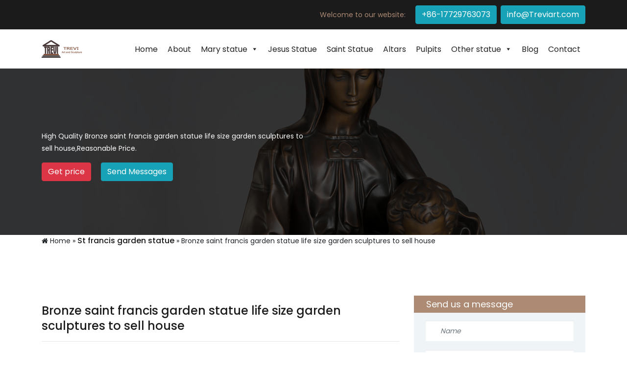

--- FILE ---
content_type: text/html; charset=UTF-8
request_url: https://www.catholicsaintstatue.com/bronze-saint-francis-garden-statue-life-size-garden-sculptures-to-sell-house.html
body_size: 8699
content:
<!DOCTYPE html>
<html lang="en-us">
<head>
<meta charset="utf-8">
<meta http-equiv="X-UA-Compatible" content="IE=edge,chrome=1">
<meta name="viewport" content="width=device-width, minimum-scale=0.5, maximum-scale=2.0, user-scalable=yes, initial-scale=1.0">
<title>Bronze saint francis garden statue life size garden sculptures to sell house-
Religious statues for sale</title>
<meta name="keywords" content="
st francis lawn ornament,
st francis of assisi bird bath,
st francis statue meaning"/>
<meta name="description" content="<p>0/5 (0 Reviews)</p>
">
<!-- <link rel="stylesheet" href="https://www.catholicsaintstatue.com/wp-content/themes/Foam/css/bootstrap.min.css"> -->
<!-- <link rel="stylesheet" href="https://www.catholicsaintstatue.com/wp-content/themes/Foam/css/modal-box.min.css"> -->
<!-- <link rel="stylesheet" href="https://www.catholicsaintstatue.com/wp-content/themes/Foam/css/owl.carousel.min.css"> -->
<!-- <link rel="stylesheet" href="https://www.catholicsaintstatue.com/wp-content/themes/Foam/css/animate.css"> -->
<!-- <link rel="stylesheet" href="https://www.catholicsaintstatue.com/wp-content/themes/Foam/css/magnific-popup.css"> -->
<!-- <link rel="stylesheet" href="https://www.catholicsaintstatue.com/wp-content/themes/Foam/css/font-awesome.min.css"> -->
<!-- <link rel="stylesheet" href="https://www.catholicsaintstatue.com/wp-content/themes/Foam/css/classy-nav.min.css"> -->
<!-- <link rel="stylesheet" href="https://www.catholicsaintstatue.com/wp-content/themes/Foam/css/audioplayer.css"> -->
<!-- <link rel="stylesheet" href="https://www.catholicsaintstatue.com/wp-content/themes/Foam/js/jqueryValidator/demo.css"> -->
<!-- <link rel="stylesheet" href="https://www.catholicsaintstatue.com/wp-content/themes/Foam/css/style.css"> -->		
<!-- <link rel="stylesheet" href="https://www.catholicsaintstatue.com/wp-content/themes/Foam/css/layout.css" /> -->		
<link rel="shortcut icon" href="https://www.catholicsaintstatue.com/favicon.ico"  >
<link rel="alternate" type="application/rss+xml" title="Religious statues for sale &raquo; Bronze saint francis garden statue life size garden sculptures to sell house Comments Feed" href="https://www.catholicsaintstatue.com/bronze-saint-francis-garden-statue-life-size-garden-sculptures-to-sell-house.html/feed" />
<!-- <link rel='stylesheet' id='wp-block-library-css'  href='https://www.catholicsaintstatue.com/wp-includes/css/dist/block-library/style.min.css?ver=5.1.19' type='text/css' media='all' /> -->
<!-- <link rel='stylesheet' id='woocommerce-layout-css'  href='https://www.catholicsaintstatue.com/wp-content/plugins/woocommerce/assets/css/woocommerce-layout.css?ver=3.5.10' type='text/css' media='all' /> -->
<link rel="stylesheet" type="text/css" href="//www.catholicsaintstatue.com/wp-content/cache/wpfc-minified/kpoctp0m/fxs9t.css" media="all"/>
<!-- <link rel='stylesheet' id='woocommerce-smallscreen-css'  href='https://www.catholicsaintstatue.com/wp-content/plugins/woocommerce/assets/css/woocommerce-smallscreen.css?ver=3.5.10' type='text/css' media='only screen and (max-width: 768px)' /> -->
<link rel="stylesheet" type="text/css" href="//www.catholicsaintstatue.com/wp-content/cache/wpfc-minified/d4ym119l/fxs9t.css" media="only screen and (max-width: 768px)"/>
<!-- <link rel='stylesheet' id='woocommerce-general-css'  href='https://www.catholicsaintstatue.com/wp-content/plugins/woocommerce/assets/css/woocommerce.css?ver=3.5.10' type='text/css' media='all' /> -->
<link rel="stylesheet" type="text/css" href="//www.catholicsaintstatue.com/wp-content/cache/wpfc-minified/79ajseew/fxs9t.css" media="all"/>
<style id='woocommerce-inline-inline-css' type='text/css'>
.woocommerce form .form-row .required { visibility: visible; }
</style>
<!-- <link rel='stylesheet' id='dashicons-css'  href='https://www.catholicsaintstatue.com/wp-includes/css/dashicons.min.css?ver=5.1.19' type='text/css' media='all' /> -->
<!-- <link rel='stylesheet' id='megamenu-css'  href='https://www.catholicsaintstatue.com/wp-content/uploads/maxmegamenu/style.css?ver=1ec324' type='text/css' media='all' /> -->
<link rel="stylesheet" type="text/css" href="//www.catholicsaintstatue.com/wp-content/cache/wpfc-minified/ka0emrxq/2461x.css" media="all"/>
<link rel='https://api.w.org/' href='https://www.catholicsaintstatue.com/wp-json/' />
<link rel='prev' title='Buy st francis bird feeder statue patron saint statues factory' href='https://www.catholicsaintstatue.com/buy-st-francis-bird-feeder-statue-patron-saint-statues-factory.html' />
<link rel='next' title='Stones st francis with wolf garden statue patron saint of birds and animals suppliers' href='https://www.catholicsaintstatue.com/stones-st-francis-with-wolf-garden-statue-patron-saint-of-birds-and-animals-suppliers.html' />
<link rel="alternate" type="application/json+oembed" href="https://www.catholicsaintstatue.com/wp-json/oembed/1.0/embed?url=https%3A%2F%2Fwww.catholicsaintstatue.com%2Fbronze-saint-francis-garden-statue-life-size-garden-sculptures-to-sell-house.html" />
<link rel="alternate" type="text/xml+oembed" href="https://www.catholicsaintstatue.com/wp-json/oembed/1.0/embed?url=https%3A%2F%2Fwww.catholicsaintstatue.com%2Fbronze-saint-francis-garden-statue-life-size-garden-sculptures-to-sell-house.html&#038;format=xml" />
<!-- Schema optimized by Schema Pro --><script type="application/ld+json">{"@context":"https://schema.org","@type":"Product","name":"Bronze saint francis garden statue life size garden sculptures to sell house","description":"Amazon.com: large garden statues and sculptures - Outdoor ...\nOnline shopping from a great selection at Patio, Lawn &amp; Garden Store. \nAmazon.com: large yard statues - Outdoor Statues / Garden ...\nOnline shopping from a great selection at Patio, Lawn &amp; Garden Store. \nStones st francis outdoor statue large stone garden statues ...\nPrevious : Vintage st francis xavier statue life size garden sculptures near me Next: Outdoor st francis bear statue patron saint of gardening statue to sell house The good shepherd life size jesus hold lamb outdoor religious garden statues online sale TCH-200 \nLarge st francis xavier statue catholic saint statues to sell ...\nBronze st francis yard statue patron saint statues to sell house Large St Michael Statue Catholic Statue Selling House … In the Saint Statues section of our Religious Gallery, you will find a large selection of Catholic saint statues including St. Francis, St. Joseph, St. Michael, St. Anthony, and St. Fiacre (the Patron saint of gardeners). \nlarge garden statue | eBay\nFind great deals on eBay for large garden statue. Shop with confidence. ... Nurturer Saint Francis Garden Statue Birdfeeder, Large 3 ... NEW REALISTIC LIFE SIZE ... \ngarden pond statue | eBay\nFind great deals on eBay for garden pond statue. Shop with confidence. ... Miniature Figurine and House Accessories ... Saint Francis Statue Catholic 19 inch Garden ... \nLife Size Statue - Official Site\nBehind The Fence Gallery, Life Size Fiberglass Statues &amp; Bronze Sculptures. New Products [more] ... Life Size Astronaut Statue. $1,499.99 $899.99 Save: 40% off. \nLife-size Sculptures, Life-Size Statuary and Life-Size Statue ...\nLife-size Sculpture, Life-Size Statuary and Life-Size Statues at Statue.com for Sale. Shop our Life-size statues and larger Sculptures of life size figures at Statue.com. For those looking for that signature piece for their home or garden, there may be nothing more elegant than a life size statue or sculpture from Statue.com. \nLife-size Religious - Statue.com\nThe crowning glory of any home or garden, this gracious statue will offer tranquil beauty for generations. Our life-size religious feature Our Lady, Jesus and many Saints in our vast collection of Life-Sized religious sculptures. Shop our on-line collection of life size statuary. \nGarden - Bronze Sculptures and Bronze Statues | Veteran ...\nBig Sale going on now on all Garden statues! Quality bronze sculptures and statues for sale at WHOLESALE prices and free shipping. ... Life Size: Awesome Horse Statue ...","sku":null,"mpn":null,"brand":{"@type":"Brand","name":"Trevi"},"offers":{"shippingDetails":[[]],"@type":"Offer","price":null,"priceValidUntil":null,"url":"https://www.catholicsaintstatue.com/bronze-saint-francis-garden-statue-life-size-garden-sculptures-to-sell-house.html","hasMerchantReturnPolicy":[{"@type":"MerchantReturnPolicy","applicableCountry":"","returnPolicyCategory":"","merchantReturnDays":0,"returnFees":"","returnMethod":""}]}}</script><!-- / Schema optimized by Schema Pro --><!-- site-navigation-element Schema optimized by Schema Pro --><script type="application/ld+json">{"@context":"https:\/\/schema.org","@graph":[{"@context":"https:\/\/schema.org","@type":"SiteNavigationElement","id":"site-navigation","name":"Home","url":"http:\/\/www.catholicsaintstatue.com\/"},{"@context":"https:\/\/schema.org","@type":"SiteNavigationElement","id":"site-navigation","name":"About","url":"https:\/\/www.catholicsaintstatue.com\/about"},{"@context":"https:\/\/schema.org","@type":"SiteNavigationElement","id":"site-navigation","name":"Mary statue","url":"https:\/\/www.catholicsaintstatue.com\/products\/mary-statue"},{"@context":"https:\/\/schema.org","@type":"SiteNavigationElement","id":"site-navigation","name":"Blessed Virgin Statue","url":"https:\/\/www.catholicsaintstatue.com\/products\/mary-statue\/blessed-virgin-statue"},{"@context":"https:\/\/schema.org","@type":"SiteNavigationElement","id":"site-navigation","name":"Immaculate Heart of Mary Statue","url":"https:\/\/www.catholicsaintstatue.com\/products\/mary-statue\/immaculate-heart-of-mary-statue"},{"@context":"https:\/\/schema.org","@type":"SiteNavigationElement","id":"site-navigation","name":"Other mary","url":"https:\/\/www.catholicsaintstatue.com\/products\/mary-statue\/other-mary"},{"@context":"https:\/\/schema.org","@type":"SiteNavigationElement","id":"site-navigation","name":"Our Lady of Fatima","url":"https:\/\/www.catholicsaintstatue.com\/products\/mary-statue\/our-lady-of-fatima"},{"@context":"https:\/\/schema.org","@type":"SiteNavigationElement","id":"site-navigation","name":"Our Lady of Guadalupe","url":"https:\/\/www.catholicsaintstatue.com\/products\/mary-statue\/our-lady-of-guadalupe"},{"@context":"https:\/\/schema.org","@type":"SiteNavigationElement","id":"site-navigation","name":"Our Lady of Lourdes","url":"https:\/\/www.catholicsaintstatue.com\/products\/mary-statue\/our-lady-of-lourdes"},{"@context":"https:\/\/schema.org","@type":"SiteNavigationElement","id":"site-navigation","name":"Our Lady of Madonna","url":"https:\/\/www.catholicsaintstatue.com\/products\/mary-statue\/our-lady-of-madonna"},{"@context":"https:\/\/schema.org","@type":"SiteNavigationElement","id":"site-navigation","name":"Our Lady of Mt. Carmel Statue","url":"https:\/\/www.catholicsaintstatue.com\/products\/mary-statue\/our-lady-of-mt-carmel-statue"},{"@context":"https:\/\/schema.org","@type":"SiteNavigationElement","id":"site-navigation","name":"Our Lay of Grace","url":"https:\/\/www.catholicsaintstatue.com\/products\/mary-statue\/our-lay-of-grace"},{"@context":"https:\/\/schema.org","@type":"SiteNavigationElement","id":"site-navigation","name":"Jesus Statue","url":"https:\/\/www.catholicsaintstatue.com\/products\/jesus-statue"},{"@context":"https:\/\/schema.org","@type":"SiteNavigationElement","id":"site-navigation","name":"Saint Statue","url":"https:\/\/www.catholicsaintstatue.com\/products\/saint-statue"},{"@context":"https:\/\/schema.org","@type":"SiteNavigationElement","id":"site-navigation","name":"Altars","url":"https:\/\/www.catholicsaintstatue.com\/products\/altars"},{"@context":"https:\/\/schema.org","@type":"SiteNavigationElement","id":"site-navigation","name":"Pulpits","url":"https:\/\/www.catholicsaintstatue.com\/products\/pulpits"},{"@context":"https:\/\/schema.org","@type":"SiteNavigationElement","id":"site-navigation","name":"Other statue","url":"https:\/\/www.catholicsaintstatue.com\/products\/other-statue"},{"@context":"https:\/\/schema.org","@type":"SiteNavigationElement","id":"site-navigation","name":"Famous Fourteen Stations of the Cross","url":"https:\/\/www.catholicsaintstatue.com\/do-you-know-the-famous-fourteen-stations-of-the-cross"},{"@context":"https:\/\/schema.org","@type":"SiteNavigationElement","id":"site-navigation","name":"Blog","url":"https:\/\/www.catholicsaintstatue.com\/blog"},{"@context":"https:\/\/schema.org","@type":"SiteNavigationElement","id":"site-navigation","name":"Contact","url":"https:\/\/www.catholicsaintstatue.com\/contact"}]}</script><!-- / site-navigation-element Schema optimized by Schema Pro --><!-- sitelink-search-box Schema optimized by Schema Pro --><script type="application/ld+json">{"@context":"https:\/\/schema.org","@type":"WebSite","name":"Trevi Religious Statue","url":"https:\/\/www.catholicsaintstatue.com","potentialAction":[{"@type":"SearchAction","target":"https:\/\/www.catholicsaintstatue.com\/?s={search_term_string}","query-input":"required name=search_term_string"}]}</script><!-- / sitelink-search-box Schema optimized by Schema Pro --><!-- breadcrumb Schema optimized by Schema Pro --><script type="application/ld+json">{"@context":"https:\/\/schema.org","@type":"BreadcrumbList","itemListElement":[{"@type":"ListItem","position":1,"item":{"@id":"https:\/\/www.catholicsaintstatue.com\/","name":"Home"}},{"@type":"ListItem","position":2,"item":{"@id":"https:\/\/www.catholicsaintstatue.com\/bronze-saint-francis-garden-statue-life-size-garden-sculptures-to-sell-house.html","name":"Bronze saint francis garden statue life size garden sculptures to sell house"}}]}</script><!-- / breadcrumb Schema optimized by Schema Pro -->	<noscript><style>.woocommerce-product-gallery{ opacity: 1 !important; }</style></noscript>
<meta name="redi-version" content="1.1.5" />			<style id="wpsp-style-frontend"></style>
<style type="text/css">/** Mega Menu CSS: fs **/</style>
</head>
<body>
<header class="header-area">
<!-- Top Header Area -->
<div class="top-header">
<div class="container h-100">
<div class="row h-100">
<div class="col-12 h-100">
<div class="top-header-content h-100 d-flex align-items-center justify-content-end">
<!-- Next Events Countdown -->
<div class="next-events-countdown d-flex align-items-center">
<p>Welcome to our website:</p>
<a class="open-modal btn btn-info white-text" >+86-17729763073</a>&nbsp;&nbsp;
<a class="open-modal btn btn-info white-text" >info@Treviart.com</a>
</div>
</div>
</div>
</div>
</div>
</div>
<div class="faith-main-menu">
<div class="classy-nav-container breakpoint-off">
<div class="container">
<nav class="classy-navbar justify-content-between" id="faithNav">
<a class="nav-brand" href="https://www.catholicsaintstatue.com">
<img src="https://www.catholicsaintstatue.com/wp-content/themes/Foam/img/logo.png" >
</a>
<div id="mega-menu-wrap-header-menu" class="mega-menu-wrap"><div class="mega-menu-toggle"><div class="mega-toggle-blocks-left"></div><div class="mega-toggle-blocks-center"></div><div class="mega-toggle-blocks-right"><div class='mega-toggle-block mega-menu-toggle-block mega-toggle-block-1' id='mega-toggle-block-1' tabindex='0'><span class='mega-toggle-label' role='button' aria-expanded='false'><span class='mega-toggle-label-closed'>MENU</span><span class='mega-toggle-label-open'>MENU</span></span></div></div></div><ul id="mega-menu-header-menu" class="mega-menu max-mega-menu mega-menu-horizontal mega-no-js" data-event="hover_intent" data-effect="fade_up" data-effect-speed="200" data-effect-mobile="slide" data-effect-speed-mobile="200" data-mobile-force-width="false" data-second-click="go" data-document-click="collapse" data-vertical-behaviour="standard" data-breakpoint="600" data-unbind="true" data-mobile-state="collapse_all" data-hover-intent-timeout="300" data-hover-intent-interval="100"><li class='mega-menu-item mega-menu-item-type-custom mega-menu-item-object-custom mega-menu-item-home mega-align-bottom-left mega-menu-flyout mega-menu-item-12250' id='mega-menu-item-12250'><a class="mega-menu-link" href="http://www.catholicsaintstatue.com/" tabindex="0">Home</a></li><li class='mega-menu-item mega-menu-item-type-post_type mega-menu-item-object-page mega-align-bottom-left mega-menu-flyout mega-menu-item-12249' id='mega-menu-item-12249'><a class="mega-menu-link" href="https://www.catholicsaintstatue.com/about" tabindex="0">About</a></li><li class='mega-menu-item mega-menu-item-type-taxonomy mega-menu-item-object-category mega-menu-item-has-children mega-align-bottom-left mega-menu-flyout mega-menu-item-12234' id='mega-menu-item-12234'><a class="mega-menu-link" href="https://www.catholicsaintstatue.com/products/mary-statue" aria-haspopup="true" aria-expanded="false" tabindex="0">Mary statue<span class="mega-indicator"></span></a>
<ul class="mega-sub-menu">
<li class='mega-menu-item mega-menu-item-type-taxonomy mega-menu-item-object-category mega-menu-item-12235' id='mega-menu-item-12235'><a class="mega-menu-link" href="https://www.catholicsaintstatue.com/products/mary-statue/blessed-virgin-statue">Blessed Virgin Statue</a></li><li class='mega-menu-item mega-menu-item-type-taxonomy mega-menu-item-object-category mega-menu-item-12236' id='mega-menu-item-12236'><a class="mega-menu-link" href="https://www.catholicsaintstatue.com/products/mary-statue/immaculate-heart-of-mary-statue">Immaculate Heart of Mary Statue</a></li><li class='mega-menu-item mega-menu-item-type-taxonomy mega-menu-item-object-category mega-menu-item-12237' id='mega-menu-item-12237'><a class="mega-menu-link" href="https://www.catholicsaintstatue.com/products/mary-statue/other-mary">Other mary</a></li><li class='mega-menu-item mega-menu-item-type-taxonomy mega-menu-item-object-category mega-menu-item-12238' id='mega-menu-item-12238'><a class="mega-menu-link" href="https://www.catholicsaintstatue.com/products/mary-statue/our-lady-of-fatima">Our Lady of Fatima</a></li><li class='mega-menu-item mega-menu-item-type-taxonomy mega-menu-item-object-category mega-menu-item-12239' id='mega-menu-item-12239'><a class="mega-menu-link" href="https://www.catholicsaintstatue.com/products/mary-statue/our-lady-of-guadalupe">Our Lady of Guadalupe</a></li><li class='mega-menu-item mega-menu-item-type-taxonomy mega-menu-item-object-category mega-menu-item-12240' id='mega-menu-item-12240'><a class="mega-menu-link" href="https://www.catholicsaintstatue.com/products/mary-statue/our-lady-of-lourdes">Our Lady of Lourdes</a></li><li class='mega-menu-item mega-menu-item-type-taxonomy mega-menu-item-object-category mega-menu-item-12241' id='mega-menu-item-12241'><a class="mega-menu-link" href="https://www.catholicsaintstatue.com/products/mary-statue/our-lady-of-madonna">Our Lady of Madonna</a></li><li class='mega-menu-item mega-menu-item-type-taxonomy mega-menu-item-object-category mega-menu-item-12242' id='mega-menu-item-12242'><a class="mega-menu-link" href="https://www.catholicsaintstatue.com/products/mary-statue/our-lady-of-mt-carmel-statue">Our Lady of Mt. Carmel Statue</a></li><li class='mega-menu-item mega-menu-item-type-taxonomy mega-menu-item-object-category mega-menu-item-12243' id='mega-menu-item-12243'><a class="mega-menu-link" href="https://www.catholicsaintstatue.com/products/mary-statue/our-lay-of-grace">Our Lay of Grace</a></li></ul>
</li><li class='mega-menu-item mega-menu-item-type-taxonomy mega-menu-item-object-category mega-align-bottom-left mega-menu-flyout mega-menu-item-12245' id='mega-menu-item-12245'><a class="mega-menu-link" href="https://www.catholicsaintstatue.com/products/jesus-statue" tabindex="0">Jesus Statue</a></li><li class='mega-menu-item mega-menu-item-type-taxonomy mega-menu-item-object-category mega-align-bottom-left mega-menu-flyout mega-menu-item-38985' id='mega-menu-item-38985'><a class="mega-menu-link" href="https://www.catholicsaintstatue.com/products/saint-statue" tabindex="0">Saint Statue</a></li><li class='mega-menu-item mega-menu-item-type-taxonomy mega-menu-item-object-category mega-align-bottom-left mega-menu-flyout mega-menu-item-12244' id='mega-menu-item-12244'><a class="mega-menu-link" href="https://www.catholicsaintstatue.com/products/altars" tabindex="0">Altars</a></li><li class='mega-menu-item mega-menu-item-type-taxonomy mega-menu-item-object-category mega-align-bottom-left mega-menu-flyout mega-menu-item-12247' id='mega-menu-item-12247'><a class="mega-menu-link" href="https://www.catholicsaintstatue.com/products/pulpits" tabindex="0">Pulpits</a></li><li class='mega-menu-item mega-menu-item-type-taxonomy mega-menu-item-object-category mega-menu-item-has-children mega-align-bottom-left mega-menu-flyout mega-menu-item-12246' id='mega-menu-item-12246'><a class="mega-menu-link" href="https://www.catholicsaintstatue.com/products/other-statue" aria-haspopup="true" aria-expanded="false" tabindex="0">Other statue<span class="mega-indicator"></span></a>
<ul class="mega-sub-menu">
<li class='mega-menu-item mega-menu-item-type-post_type mega-menu-item-object-page mega-menu-item-38838' id='mega-menu-item-38838'><a class="mega-menu-link" href="https://www.catholicsaintstatue.com/do-you-know-the-famous-fourteen-stations-of-the-cross">Famous Fourteen Stations of the Cross</a></li></ul>
</li><li class='mega-menu-item mega-menu-item-type-taxonomy mega-menu-item-object-category mega-align-bottom-left mega-menu-flyout mega-menu-item-38983' id='mega-menu-item-38983'><a class="mega-menu-link" href="https://www.catholicsaintstatue.com/blog" tabindex="0">Blog</a></li><li class='mega-menu-item mega-menu-item-type-post_type mega-menu-item-object-page mega-align-bottom-left mega-menu-flyout mega-menu-item-12248' id='mega-menu-item-12248'><a class="mega-menu-link" href="https://www.catholicsaintstatue.com/contact" tabindex="0">Contact</a></li></ul></div>                        	
</nav>
</div>
</div>
</div>
</header>		
<div class="breadcumb-area bg-img" style="background-image: url(https://www.catholicsaintstatue.com/wp-content/themes/Foam/img/bg-img/bg-8.jpg);">
<div class="container h-100">
<div class="row h-100 align-items-center">
<div class="col-12 col-md-6">
<div class="breadcumb-text">
<!-- <h5></h5>
<h2>News</h2> -->
<p class="py-3">High Quality Bronze saint francis garden statue life size garden sculptures to sell house,Reasonable Price.</p>
<a onclick="openZoosUrl('chatwin');"  class="btn btn-danger white-text">Get price</a>  <a class="open-modal btn btn-info ml-3  white-text" >Send Messages</a>
</div>
</div>
</div>
</div>
</div>	
<section> 
<div class="container">
<div id="crumbs"> <i class="fa fa-home"></i>  Home &raquo; <a href="https://www.catholicsaintstatue.com/st-francis-garden-statue">St francis garden statue</a> &raquo; <span>Bronze saint francis garden statue life size garden sculptures to sell house</span></div>    </div>
</section>
<div class="blog-area section-padding-100">
<div class="container">
<div class="row">
<div class="col-12 col-lg-8">
<div class="faith-blog-posts">
<h1 class="mt-15">Bronze saint francis garden statue life size garden sculptures to sell house</h1>
<hr>
<div class="details-content show-news">
<h3>Amazon.com: large garden statues and sculptures &#8211; Outdoor &#8230;</h3>
<p>Online shopping from a great selection at Patio, Lawn &amp; Garden Store. </p>
<h3>Amazon.com: large yard statues &#8211; Outdoor Statues / Garden &#8230;</h3>
<p>Online shopping from a great selection at Patio, Lawn &amp; Garden Store. </p>
<h3>Stones st francis outdoor statue large stone garden statues &#8230;</h3>
<p>Previous : Vintage st francis xavier statue life size garden sculptures near me Next: Outdoor st francis bear statue patron saint of gardening statue to sell house The good shepherd life size jesus hold lamb outdoor religious garden statues online sale TCH-200 </p>
<h3>Large st francis xavier statue catholic saint statues to sell &#8230;</h3>
<p>Bronze st francis yard statue patron saint statues to sell house Large St Michael Statue Catholic Statue Selling House … In the Saint Statues section of our Religious Gallery, you will find a large selection of Catholic saint statues including St. Francis, St. Joseph, St. Michael, St. Anthony, and St. Fiacre (the Patron saint of gardeners). </p>
<h3>large garden statue | eBay</h3>
<p>Find great deals on eBay for large garden statue. Shop with confidence. &#8230; Nurturer Saint Francis Garden Statue Birdfeeder, Large 3 &#8230; NEW REALISTIC LIFE SIZE &#8230; </p>
<h3>garden pond statue | eBay</h3>
<p>Find great deals on eBay for garden pond statue. Shop with confidence. &#8230; Miniature Figurine and House Accessories &#8230; Saint Francis Statue Catholic 19 inch Garden &#8230; </p>
<h3>Life Size Statue &#8211; Official Site</h3>
<p>Behind The Fence Gallery, Life Size Fiberglass Statues &amp; Bronze Sculptures. New Products [more] &#8230; Life Size Astronaut Statue. $1,499.99 $899.99 Save: 40% off. </p>
<h3>Life-size Sculptures, Life-Size Statuary and Life-Size Statue &#8230;</h3>
<p>Life-size Sculpture, Life-Size Statuary and Life-Size Statues at Statue.com for Sale. Shop our Life-size statues and larger Sculptures of life size figures at Statue.com. For those looking for that signature piece for their home or garden, there may be nothing more elegant than a life size statue or sculpture from Statue.com. </p>
<h3>Life-size Religious &#8211; Statue.com</h3>
<p>The crowning glory of any home or garden, this gracious statue will offer tranquil beauty for generations. Our life-size religious feature Our Lady, Jesus and many Saints in our vast collection of Life-Sized religious sculptures. Shop our on-line collection of life size statuary. </p>
<h3>Garden &#8211; Bronze Sculptures and Bronze Statues | Veteran &#8230;</h3>
<p>Big Sale going on now on all Garden statues! Quality bronze sculptures and statues for sale at WHOLESALE prices and free shipping. &#8230; Life Size: Awesome Horse Statue &#8230; </p>
<div class="aiosrs-rating-wrap" data-schema-id="39650">
<div class="aiosrs-star-rating-wrap ">
<span class="aiosrs-star-rating dashicons dashicons-star-empty" data-index="1"></span>
<span class="aiosrs-star-rating dashicons dashicons-star-empty" data-index="2"></span>
<span class="aiosrs-star-rating dashicons dashicons-star-empty" data-index="3"></span>
<span class="aiosrs-star-rating dashicons dashicons-star-empty" data-index="4"></span>
<span class="aiosrs-star-rating dashicons dashicons-star-empty" data-index="5"></span>
</div>
<div class="aiosrs-rating-summary-wrap">
<span class="aiosrs-rating">
0/5							</span>
<span class="aiosrs-rating-count">
(0 Reviews)							</span>
</div>
</div>
</div>
<div class="gd">
<div class="py-2"><a onclick="openZoosUrl('chatwin');" class="btn btn-danger white-text" >Get Price</a> <a class="open-modal btn btn-info ml-3  white-text" >Send Message</a></div>
<script type="text/javascript" src="https://www.catholicsaintstatue.com/wp-content/themes/Foam/js/gd.227.js"></script>
</div>
</div>
<hr>
<div class="post-next">
<div class="row">
<div class="col-md-6">
Previous :<a title="Buy st francis bird feeder statue patron saint statues factory" href="https://www.catholicsaintstatue.com/buy-st-francis-bird-feeder-statue-patron-saint-statues-factory.html">
Buy st francis bird feeder statue patron saint statues factory							  </a>
</div>
<div class="col-md-6">
Next:<a title="Stones st francis with wolf garden statue patron saint of birds and animals suppliers" href="https://www.catholicsaintstatue.com/stones-st-francis-with-wolf-garden-statue-patron-saint-of-birds-and-animals-suppliers.html">
Stones st francis with wolf garden statue patron saint of birds and animals suppliers							  </a>
</div>
</div>
</div>
<div class="related mt-30">
<div class="row">
<div class="col-md-4">
<a href="https://www.catholicsaintstatue.com/marble-bust-of-jesus-statue-for-sale-factory-price.html" title="Marble Bust of Jesus Statue for Sale Factory Price"><img src="https://www.catholicsaintstatue.com/wp-content/uploads/2024/06/White-Marble-Jesus-Bust-for-Sale-Factory-Supply-4-600x400.jpg" alt="Marble Bust of Jesus Statue for Sale Factory Price"></a>
<h3><a href="" title="Marble Bust of Jesus Statue for Sale Factory Price">Marble Bust of Jesus Statue for Sale Factory Price</a></h3>
</div>
<div class="col-md-4">
<a href="https://www.catholicsaintstatue.com/life-size-marble-jesus-shepherd-statue-for-sale.html" title="Life-Size Marble Jesus Shepherd Statue for Sale"><img src="https://www.catholicsaintstatue.com/wp-content/uploads/2024/05/Marble-Jesus-Shepherd-Statue-for-Sale-600x400.jpg" alt="Life-Size Marble Jesus Shepherd Statue for Sale"></a>
<h3><a href="" title="Life-Size Marble Jesus Shepherd Statue for Sale">Life-Size Marble Jesus Shepherd Statue for Sale</a></h3>
</div>
<div class="col-md-4">
<a href="https://www.catholicsaintstatue.com/holy-family-marble-statue-a-quiet-moment-replica-for-church.html" title="Holy Family Marble Statue a Quiet Moment Replica for Church"><img src="https://www.catholicsaintstatue.com/wp-content/uploads/2024/05/Holy-Family-Marble-Statue-a-Quiet-Moment-Replica-600x441.jpg" alt="Holy Family Marble Statue a Quiet Moment Replica for Church"></a>
<h3><a href="" title="Holy Family Marble Statue a Quiet Moment Replica for Church">Holy Family Marble Statue a Quiet Moment Replica for Church</a></h3>
</div>
<div class="col-md-4">
<a href="https://www.catholicsaintstatue.com/life-size-painted-marble-jesus-statue-catholic-church-decoration-for-sale-chs-877.html" title="Life-Size Painted Marble Jesus Statue Catholic Church Decoration for Sale CHS-877"><img src="https://www.catholicsaintstatue.com/wp-content/uploads/2023/12/主图1-600x400.jpg" alt="Life-Size Painted Marble Jesus Statue Catholic Church Decoration for Sale CHS-877"></a>
<h3><a href="" title="Life-Size Painted Marble Jesus Statue Catholic Church Decoration for Sale CHS-877">Life-Size Painted Marble Jesus Statue Catholic Church Decoration for Sale CHS-877</a></h3>
</div>
<div class="col-md-4">
<a href="https://www.catholicsaintstatue.com/life-size-marble-jesus-statue-with-sphere-church-decor-for-sale-chs-824.html" title="Life Size Marble Jesus Statue with Sphere Church Decor for Sale CHS-824"><img src="https://www.catholicsaintstatue.com/wp-content/uploads/2023/12/主图-1-600x400.jpg" alt="Life Size Marble Jesus Statue with Sphere Church Decor for Sale CHS-824"></a>
<h3><a href="" title="Life Size Marble Jesus Statue with Sphere Church Decor for Sale CHS-824">Life Size Marble Jesus Statue with Sphere Church Decor for Sale CHS-824</a></h3>
</div>
<div class="col-md-4">
<a href="https://www.catholicsaintstatue.com/life-size-white-marble-holy-family-statue-outdoor-decor-for-sale.html" title="Life Size White Marble Holy Family Statue Outdoor Decor for Sale CHS-773"><img src="https://www.catholicsaintstatue.com/wp-content/uploads/2023/11/主图-6-600x400.jpg" alt="Life Size White Marble Holy Family Statue Outdoor Decor for Sale CHS-773"></a>
<h3><a href="" title="Life Size White Marble Holy Family Statue Outdoor Decor for Sale CHS-773">Life Size White Marble Holy Family Statue Outdoor Decor for Sale CHS-773</a></h3>
</div>
</div>
</div>
</div>
<div class="col-12 col-lg-4">
<div class="faith-blog-sidebar-area">
<!-- Widget -->
<div class="blog-widget-area">
<div class="contact-form-area">
<h5>Send us a message</h5>
<div class="side-contact">
<form action="//www.cnstatue.com/data/post.php" method="post">
<input type="text" name="name" class="form-control"  placeholder="Name">
<input type="text" name="email" class="form-control"  placeholder="E-mail">
<input type="text" name="tel" class="form-control"  placeholder="Tel/WhatsApp">
<textarea name="message" class="form-control" id="message" cols="30" rows="10" placeholder="Message"></textarea>
<button class="btn faith-btn" name="submit">Contact Us</button>
</form>
</div>
</div>
<!-- Widget -->
<div class="blog-widget-area">
<h5>Categories</h5>
<ul>
<li><a href="https://www.catholicsaintstatue.com/products/marble-relief-sculpture" title="Marble Relief Sculpture">Marble Relief Sculpture</a></li>
<li><a href="https://www.catholicsaintstatue.com/products/pulpits" title="Pulpits">Pulpits</a></li>
<li><a href="https://www.catholicsaintstatue.com/products/altars" title="Altars">Altars</a></li>
<li><a href="https://www.catholicsaintstatue.com/products/other-statue" title="Other statue">Other statue</a></li>
<li><a href="https://www.catholicsaintstatue.com/products/saint-statue" title="Saint Statue">Saint Statue</a></li>
<li><a href="https://www.catholicsaintstatue.com/products/jesus-statue" title="Jesus Statue">Jesus Statue</a></li>
<li><a href="https://www.catholicsaintstatue.com/products/mary-statue" title="Mary statue">Mary statue</a></li>
<li><a href="https://www.catholicsaintstatue.com/products/mary-statue/immaculate-heart-of-mary-statue" title="Immaculate Heart of Mary Statue">Immaculate Heart of Mary Statue</a></li>
<li><a href="https://www.catholicsaintstatue.com/products/mary-statue/our-lay-of-grace" title="Our Lay of Grace">Our Lay of Grace</a></li>
<li><a href="https://www.catholicsaintstatue.com/products/mary-statue/our-lady-of-mt-carmel-statue" title="Our Lady of Mt. Carmel Statue">Our Lady of Mt. Carmel Statue</a></li>
<li><a href="https://www.catholicsaintstatue.com/products/mary-statue/our-lady-of-guadalupe" title="Our Lady of Guadalupe">Our Lady of Guadalupe</a></li>
<li><a href="https://www.catholicsaintstatue.com/products/mary-statue/our-lady-of-madonna" title="Our Lady of Madonna">Our Lady of Madonna</a></li>
<li><a href="https://www.catholicsaintstatue.com/products/mary-statue/our-lady-of-lourdes" title="Our Lady of Lourdes">Our Lady of Lourdes</a></li>
<li><a href="https://www.catholicsaintstatue.com/products/mary-statue/other-mary" title="Other mary">Other mary</a></li>
<li><a href="https://www.catholicsaintstatue.com/products/mary-statue/our-lady-of-fatima" title="Our Lady of Fatima">Our Lady of Fatima</a></li>
<li><a href="https://www.catholicsaintstatue.com/products/mary-statue/blessed-virgin-statue" title="Blessed Virgin Statue">Blessed Virgin Statue</a></li>
</ul>
</div>
<div class="blog-widget-area">
<h5>Latest Posts</h5>
<div class="single-latest-blog-post d-flex mb-30">
<div class="latest-blog-post-content">
<a href="https://www.catholicsaintstatue.com/large-st-francis-garden-statue-patron-saint-of-animals-statue-for-sale.html" class="post-title">Large st francis garden statue patron saint of animals statue for sale</a>
<a href="https://www.catholicsaintstatue.com/large-st-francis-garden-statue-patron-saint-of-animals-statue-for-sale.html" class="post-date">Trevi Art sculpture</a>
</div>
</div>
<div class="single-latest-blog-post d-flex mb-30">
<div class="latest-blog-post-content">
<a href="https://www.catholicsaintstatue.com/cheap-st-francis-of-assisi-garden-statue-patron-saint-of-birds-and-animals-near-me.html" class="post-title">Cheap st francis of assisi garden statue patron saint of birds and animals near me</a>
<a href="https://www.catholicsaintstatue.com/cheap-st-francis-of-assisi-garden-statue-patron-saint-of-birds-and-animals-near-me.html" class="post-date">Trevi Art sculpture</a>
</div>
</div>
<div class="single-latest-blog-post d-flex mb-30">
<div class="latest-blog-post-content">
<a href="https://www.catholicsaintstatue.com/stones-st-francis-of-assisi-garden-statue-life-size-yard-statues-for-sale-near-me.html" class="post-title">Stones st francis of assisi garden statue life size yard statues for sale near me</a>
<a href="https://www.catholicsaintstatue.com/stones-st-francis-of-assisi-garden-statue-life-size-yard-statues-for-sale-near-me.html" class="post-date">Trevi Art sculpture</a>
</div>
</div>
<div class="single-latest-blog-post d-flex mb-30">
<div class="latest-blog-post-content">
<a href="https://www.catholicsaintstatue.com/large-st-francis-of-assisi-ornament-patron-saint-statues-suppliers.html" class="post-title">Large st francis of assisi ornament patron saint statues suppliers</a>
<a href="https://www.catholicsaintstatue.com/large-st-francis-of-assisi-ornament-patron-saint-statues-suppliers.html" class="post-date">Trevi Art sculpture</a>
</div>
</div>
<div class="single-latest-blog-post d-flex mb-30">
<div class="latest-blog-post-content">
<a href="https://www.catholicsaintstatue.com/large-saint-francis-garden-statue-patron-saint-statues-suppliers.html" class="post-title">Large saint francis garden statue patron saint statues suppliers</a>
<a href="https://www.catholicsaintstatue.com/large-saint-francis-garden-statue-patron-saint-statues-suppliers.html" class="post-date">Trevi Art sculpture</a>
</div>
</div>
<div class="single-latest-blog-post d-flex mb-30">
<div class="latest-blog-post-content">
<a href="https://www.catholicsaintstatue.com/bronze-st-francis-bear-statue-full-size-garden-sculptures-uk.html" class="post-title">Bronze st francis bear statue full size garden sculptures uk</a>
<a href="https://www.catholicsaintstatue.com/bronze-st-francis-bear-statue-full-size-garden-sculptures-uk.html" class="post-date">Trevi Art sculpture</a>
</div>
</div>
</div>
</div>
</div>                </div>
</div>
</div>
</div>
</div>
 
<div class="container">
<div class="tags-pro">
The tags :<small> <a href="https://www.catholicsaintstatue.com/tag/st-francis-lawn-ornament" rel="tag">
st francis lawn ornament</a></small> | <small><a href="https://www.catholicsaintstatue.com/tag/st-francis-of-assisi-bird-bath" rel="tag">
st francis of assisi bird bath</a></small> | <small><a href="https://www.catholicsaintstatue.com/tag/st-francis-statue-meaning" rel="tag">
st francis statue meaning</a></small>
</div>
</div>
<footer class="footer-area">
<div class="main-footer-area section-padding-100-0 bg-img foo-bg-overlay" style="background-image: url(https://www.catholicsaintstatue.com/wp-content/themes/Foam/img/bg-img/bg-1.jpg);">
<div class="container">
<div class="row">
<!-- Footer Widget Area -->
<div class="col-12 col-sm-6 col-xl-4">
<div class="d-flex flex-wrap mb-30">
<div class="footer-widget">
<div class="widget-title">
<a href="https://www.catholicsaintstatue.com" title="Trevi Art Sculpture logo"><img src="https://www.catholicsaintstatue.com/wp-content/themes/Foam/img/logo.png" alt="Trevi Religious/Catholic Statues Church Alters Pulpits for sale"></a>
</div>
<div class="footer-social-info">
<a href="https://plus.google.com/115148199239215540153" title="religious church garden statue supplier"><i class="fa fa-google-plus"></i></a>
<a href="https://www.pinterest.com/youfineart/" title="religious church garden statue for sale"><i class="fa fa-pinterest"></i></a>
<a href="https://www.facebook.com/gardenlandscapearchitecturestatuesculpturesolution" title="Trevi Catholic Art Gallery"><i class="fa fa-facebook"></i></a>
<a href="#"><i class="fa fa-twitter"></i></a>
</div>
</div>
</div>
</div>
<div class="col-12 col-sm-6 col-xl-4">
<div class="footer-widget mb-30">
<div class="widget-title">
<h6>Religious Statues for Sale</h6>
</div>
<nav>
<ul class="useful-links">
<li><a href="https://www.catholicsaintstatue.com/products/marble-relief-sculpture" title="Marble Relief Sculpture">Marble Relief Sculpture</a></li>
<li><a href="https://www.catholicsaintstatue.com/products/pulpits" title="Pulpits">Pulpits</a></li>
<li><a href="https://www.catholicsaintstatue.com/products/altars" title="Altars">Altars</a></li>
<li><a href="https://www.catholicsaintstatue.com/products/other-statue" title="Other statue">Other statue</a></li>
<li><a href="https://www.catholicsaintstatue.com/products/saint-statue" title="Saint Statue">Saint Statue</a></li>
<li><a href="https://www.catholicsaintstatue.com/products/jesus-statue" title="Jesus Statue">Jesus Statue</a></li>
<li><a href="https://www.catholicsaintstatue.com/products/mary-statue" title="Mary statue">Mary statue</a></li>
<li><a href="https://www.catholicsaintstatue.com/products/mary-statue/immaculate-heart-of-mary-statue" title="Immaculate Heart of Mary Statue">Immaculate Heart of Mary Statue</a></li>
<li><a href="https://www.catholicsaintstatue.com/products/mary-statue/our-lay-of-grace" title="Our Lay of Grace">Our Lay of Grace</a></li>
<li><a href="https://www.catholicsaintstatue.com/products/mary-statue/our-lady-of-mt-carmel-statue" title="Our Lady of Mt. Carmel Statue">Our Lady of Mt. Carmel Statue</a></li>
<li><a href="https://www.catholicsaintstatue.com/products/mary-statue/our-lady-of-guadalupe" title="Our Lady of Guadalupe">Our Lady of Guadalupe</a></li>
<li><a href="https://www.catholicsaintstatue.com/products/mary-statue/our-lady-of-madonna" title="Our Lady of Madonna">Our Lady of Madonna</a></li>
<li><a href="https://www.catholicsaintstatue.com/products/mary-statue/our-lady-of-lourdes" title="Our Lady of Lourdes">Our Lady of Lourdes</a></li>
<li><a href="https://www.catholicsaintstatue.com/products/mary-statue/other-mary" title="Other mary">Other mary</a></li>
<li><a href="https://www.catholicsaintstatue.com/products/mary-statue/our-lady-of-fatima" title="Our Lady of Fatima">Our Lady of Fatima</a></li>
<li><a href="https://www.catholicsaintstatue.com/products/mary-statue/blessed-virgin-statue" title="Blessed Virgin Statue">Blessed Virgin Statue</a></li>
</ul>
</nav>
</div>
</div>
<!-- Footer Widget Area -->
<div class="col-12 col-sm-6 col-xl-4">
<div class="footer-widget mb-30">
<div class="widget-title">
<h6>Why Choose us?</h6>
</div>
<p> 1.Select best natural stone material with superb quality.<br>
2.Bespoke carvings to meet your own custom design. Any shape or size.<br>
3.Professional and rigorous master make 1:1 clay mold to make sure the spirit and air of every religious statues.<br>
4.Own more than 29 top stone carving masters, each master has focus on this area more than 30 years.<br>
5.Separate QC team focus on quality control and leading time.<br>
6.Strong standard wooden crate package.<br>
7.Door to door deliver.<br>
8.Full insurance to cover all the risks during shipping.<br>
9.Buy full insurance for every sculpture, help client avoid risk.<br>
10.Professional installation team, could offer installation direction at any time.</p>
</div>
</div>
</div>
<div class="copywrite-text">
<p class="text-center">
Copyright &copy;<script>document.write(new Date().getFullYear());</script> Trevi Art Gallery Co.,Ltd Privacy Policy All rights reserved  </p>
</div>
</div>
</div>
</footer>
<div id="my-modal">
<div class="contact-form-area">
<h3 class="text-center">Looking for religious sculptures?</h3>
<p class="text-center">Fill in the form below, get more information</p>
<form action="//www.cnstatue.com/data/post.php"  method="post">
<div class="row mt-3">
<div class="col-md-6 mt-2">
<input class="form-control" type="text" name="name" placeholder="Your Name *" >
</div>
<div class="col-md-6 mt-2 pl-0">
<input class="form-control" type="text" name="email" placeholder="Your E-mail *" >
</div>
<div class="col-md-6  mt-2">
<input class="form-control" type="text" name="tel" placeholder="Tel/WhatsApp " >
</div>
<div class="col-md-6  mt-2 pl-0">
<input class="form-control" type="text" name="product" placeholder="Products " >
</div>
<div class="col-md-12 mt-2">
<textarea class="form-control" name="message" placeholder="Messages"></textarea>
</div>
<div class="col-md-12 mt-3">
<button class="btn btn-danger  float-right" name="submit" >Submit</button>
</div>
</div>
</form>
</div>
</div>
<script src="https://www.catholicsaintstatue.com/wp-content/themes/Foam/js/jquery/jquery-2.2.4.min.js"></script>
<script src="https://www.catholicsaintstatue.com/wp-content/themes/Foam/js/modal-box.min.js"></script>
<script>
$(document).ready(function () {
$("#my-modal").wgModal({
triggerElement: '.open-modal',
openDelay:10000,
});
});
</script>
<script src="https://www.catholicsaintstatue.com/wp-content/themes/Foam/js/jqueryValidator/jquery.validator.min.js?local=en"></script>
<!-- Popper js -->
<script src="https://www.catholicsaintstatue.com/wp-content/themes/Foam/js/bootstrap/popper.min.js"></script>
<!-- Bootstrap js -->
<script src="https://www.catholicsaintstatue.com/wp-content/themes/Foam/js/bootstrap/bootstrap.min.js"></script>
<!-- All Plugins js -->
<script src="https://www.catholicsaintstatue.com/wp-content/themes/Foam/js/plugins/plugins.js"></script>
<script src="https://www.catholicsaintstatue.com/wp-content/themes/Foam/js/plugins/audioplayer.js"></script>
<!-- Active js -->
<script src="https://www.catholicsaintstatue.com/wp-content/themes/Foam/js/active.js"></script>
<link rel="stylesheet" type="text/css" href="https://fonts.googleapis.com/css?family=Poppins:100,200,300,400,500,600,700,800,900"/>
<script language="javascript" src="https://chat.fineartstatue.com/JS/LsJS.aspx?siteid=NIL87178964&float=1&lng=en"></script>
<!-- <link rel='stylesheet' id='wp-schema-pro-fontend-style-css'  href='https://www.catholicsaintstatue.com/wp-content/plugins/wp-schema-pro/admin/assets/min-css/frontend.min.css?ver=2.7.19' type='text/css' media='all' /> -->
<link rel="stylesheet" type="text/css" href="//www.catholicsaintstatue.com/wp-content/cache/wpfc-minified/87824pel/2461x.css" media="all"/>
<script type='text/javascript' src='https://www.catholicsaintstatue.com/wp-includes/js/jquery/jquery.js?ver=1.12.4'></script>
<script type='text/javascript' src='https://www.catholicsaintstatue.com/wp-includes/js/jquery/jquery-migrate.min.js?ver=1.4.1'></script>
<script type='text/javascript' src='https://www.catholicsaintstatue.com/wp-content/plugins/woocommerce/assets/js/jquery-blockui/jquery.blockUI.min.js?ver=2.70'></script>
<script type='text/javascript'>
/* <![CDATA[ */
var wc_add_to_cart_params = {"ajax_url":"\/wp-admin\/admin-ajax.php","wc_ajax_url":"\/?wc-ajax=%%endpoint%%","i18n_view_cart":"View cart","cart_url":"https:\/\/www.catholicsaintstatue.com\/cart","is_cart":"","cart_redirect_after_add":"no"};
/* ]]> */
</script>
<script type='text/javascript' src='https://www.catholicsaintstatue.com/wp-content/plugins/woocommerce/assets/js/frontend/add-to-cart.min.js?ver=3.5.10'></script>
<script type='text/javascript' src='https://www.catholicsaintstatue.com/wp-content/plugins/woocommerce/assets/js/js-cookie/js.cookie.min.js?ver=2.1.4'></script>
<script type='text/javascript'>
/* <![CDATA[ */
var woocommerce_params = {"ajax_url":"\/wp-admin\/admin-ajax.php","wc_ajax_url":"\/?wc-ajax=%%endpoint%%"};
/* ]]> */
</script>
<script type='text/javascript' src='https://www.catholicsaintstatue.com/wp-content/plugins/woocommerce/assets/js/frontend/woocommerce.min.js?ver=3.5.10'></script>
<script type='text/javascript'>
/* <![CDATA[ */
var wc_cart_fragments_params = {"ajax_url":"\/wp-admin\/admin-ajax.php","wc_ajax_url":"\/?wc-ajax=%%endpoint%%","cart_hash_key":"wc_cart_hash_09b6e457dd10a3ec26afe525bdfc0914","fragment_name":"wc_fragments_09b6e457dd10a3ec26afe525bdfc0914"};
/* ]]> */
</script>
<script type='text/javascript' src='https://www.catholicsaintstatue.com/wp-content/plugins/woocommerce/assets/js/frontend/cart-fragments.min.js?ver=3.5.10'></script>
<script type='text/javascript' src='https://www.catholicsaintstatue.com/wp-includes/js/hoverIntent.min.js?ver=1.8.1'></script>
<script type='text/javascript'>
/* <![CDATA[ */
var megamenu = {"timeout":"300","interval":"100"};
/* ]]> */
</script>
<script type='text/javascript' src='https://www.catholicsaintstatue.com/wp-content/plugins/megamenu/js/maxmegamenu.js?ver=3.2.2'></script>
<script type='text/javascript' src='https://www.catholicsaintstatue.com/wp-includes/js/wp-embed.min.js?ver=5.1.19'></script>
<script type='text/javascript'>
/* <![CDATA[ */
var AIOSRS_Frontend = {"ajaxurl":"https:\/\/www.catholicsaintstatue.com\/wp-admin\/admin-ajax.php","post_id":"34378","user_rating_nonce":"89da989be6","success_msg":"Thanks!"};
/* ]]> */
</script>
<script type='text/javascript' src='https://www.catholicsaintstatue.com/wp-content/plugins/wp-schema-pro/admin/assets/min-js/frontend.min.js?ver=2.7.19'></script>
<script type="text/javascript" id="wpsp-script-frontend"></script>
</body>
</html><!-- WP Fastest Cache file was created in 0.25949501991272 seconds, on 19-07-24 19:51:34 --><!-- via php -->

--- FILE ---
content_type: application/javascript
request_url: https://www.catholicsaintstatue.com/wp-content/themes/Foam/js/active.js
body_size: 1127
content:
(function ($) {
    'use strict';

    var browserWindow = $(window);

    // :: 1.0 Preloader Active Code
    browserWindow.on('load', function () {
        $('#preloader').fadeOut('slow', function () {
            $(this).remove();
        });
    });

    // :: 2.0 Countdown Active Code
    $('[data-countdown]').each(function () {
        var $this = $(this),
            finalDate = $(this).data('countdown');
        $this.countdown(finalDate, function (event) {
            $this.html(event.strftime('%D <span>Days</span> %H <span>Hours</span> %M <span>Minutes</span> %S <span>Seconds</span>'));
        });
    });

    // :: 3.0 Search Active Code
    var searchBtn = $('.search-btn');
    var searchWrap = $('.search-wrapper');
    var closeIcon = $('.close--icon');

    searchBtn.on('click', function () {
        searchWrap.toggleClass('on');
    });

    closeIcon.on('click', function () {
        searchWrap.removeClass('on');
    });

    // :: 4.0 Nav Active Code
    if ($.fn.classyNav) {
        $('#faithNav').classyNav();
    }

    // :: 5.0 Sliders Active Code
    if ($.fn.owlCarousel) {

        var welcomeSlide = $('.hero-slides');
        var aboutSlide = $('.about-slides');
        var donateSlide = $('.donate-slides');

        welcomeSlide.owlCarousel({
            items: 1,
            margin: 0,
            loop: true,
            nav: true,
            navText: ['<i class="fa fa-angle-left"></i>', '<i class="fa fa-angle-right"></i>'],
            dots: true,
            autoplay: true,
            autoplayTimeout: 5000,
            smartSpeed: 800
        });

        welcomeSlide.on('translate.owl.carousel', function () {
            var slideLayer = $("[data-animation]");
            slideLayer.each(function () {
                var anim_name = $(this).data('animation');
                $(this).removeClass('animated ' + anim_name).css('opacity', '0');
            });
        });

        welcomeSlide.on('translated.owl.carousel', function () {
            var slideLayer = welcomeSlide.find('.owl-item.active').find("[data-animation]");
            slideLayer.each(function () {
                var anim_name = $(this).data('animation');
                $(this).addClass('animated ' + anim_name).css('opacity', '1');
            });
        });

        $("[data-delay]").each(function () {
            var anim_del = $(this).data('delay');
            $(this).css('animation-delay', anim_del);
        });

        $("[data-duration]").each(function () {
            var anim_dur = $(this).data('duration');
            $(this).css('animation-duration', anim_dur);
        });

        var dot = $('.hero-slides .owl-dot');
        dot.each(function () {
            var index = $(this).index() + 1 + '.';
            if (index < 10) {
                $(this).html('0').append(index);
            } else {
                $(this).html(index);
            }
        });

        donateSlide.owlCarousel({
            items: 4,
            margin: 30,
            loop: true,
            nav: true,
            navText: ['<i class="fa fa-angle-left"></i>', '<i class="fa fa-angle-right"></i>'],
            dots: false,
            autoplay: false,
            autoplayTimeout: 6000,
            smartSpeed: 1000,
            responsive: {
                0: {
                    items: 1
                },
                576: {
                    items: 2
                },
                768: {
                    items: 2
                },
                992: {
                    items: 3
                },
                1200: {
                    items: 4
                }
            }
        });
    }

    // :: 6.0 Gallery Active Code
    if ($.fn.magnificPopup) {
        $('.videobtn').magnificPopup({
            type: 'iframe'
        });
    }

    // :: 7.0 ScrollUp Active Code
    if ($.fn.scrollUp) {
        browserWindow.scrollUp({
            scrollSpeed: 1500,
            scrollText: '<i class="fa fa-angle-up"></i>'
        });
    }

    // :: 8.0 CouterUp Active Code
    if ($.fn.counterUp) {
        $('.counter').counterUp({
            delay: 10,
            time: 2000
        });
    }

    // :: 9.0 Sticky Active Code
    if ($.fn.sticky) {
        $(".faith-main-menu").sticky({
            topSpacing: 0
        });
    }

    // :: 10.0 audioPlayer Active Code
    if ($.fn.audioPlayer) {
        $('audio').audioPlayer();
    }

    // :: 11.0 wow Active Code
    if (browserWindow.width() > 767) {
        new WOW().init();
    }

    // :: 12.0 prevent default a click
    $('a[href="#"]').click(function ($) {
        $.preventDefault()
    });

})(jQuery);

--- FILE ---
content_type: application/javascript
request_url: https://www.catholicsaintstatue.com/wp-content/themes/Foam/js/jqueryValidator/local/en.js
body_size: 1441
content:
/*********************************
 * Themes, rules, and i18n support
 * Locale: English
 *********************************/
(function(factory) {
    typeof module === "object" && module.exports ? module.exports = factory( require( "jquery" ) ) :
    typeof define === 'function' && define.amd ? define(['jquery'], factory) :
    factory(jQuery);
}(function($) {

    /* Global configuration
     */
    $.validator.config({
        //stopOnError: true,
        //focusCleanup: true,
        //theme: 'yellow_right',
        //timely: 2,

        // Custom rules
        rules: {
            digits: [/^\d+$/, "Please enter only digits."]
            ,letters: [/^[a-z]+$/i, "Please enter only letters."]
            ,date: [/^\d{4}-\d{2}-\d{2}$/, "Please enter a valid date, format: yyyy-mm-dd"]
            ,time: [/^([01]\d|2[0-3])(:[0-5]\d){1,2}$/, "Please enter a valid time, between 00:00 and 23:59"]
            ,email: [/^[\w\+\-]+(\.[\w\+\-]+)*@[a-z\d\-]+(\.[a-z\d\-]+)*\.([a-z]{2,4})$/i, "Please enter a valid email address."]
            ,url: [/^(https?|s?ftp):\/\/\S+$/i, "Please enter a valid URL."]
            ,accept: function (element, params){
                if (!params) return true;
                var ext = params[0],
                    value = $(element).val();
                return (ext === '*') ||
                       (new RegExp(".(?:" + ext + ")$", "i")).test(value) ||
                       this.renderMsg("Only accept {1} file extension.", ext.replace(/\|/g, ', '));
            }
            
        },

        // Default error messages
        messages: {
            0: "This field",
            fallback: "{0} is not valid.",
            loading: "Validating...",
            error: "Network Error.",
            timeout: "Request timed out.",
            required: "{0} is required.",
            remote: "Please try another name.",
            integer: {
                '*': "Please enter an integer.",
                '+': "Please enter a positive integer.",
                '+0': "Please enter a positive integer or 0.",
                '-': "Please enter a negative integer.",
                '-0': "Please enter a negative integer or 0."
            },
            match: {
                eq: "{0} must be equal to {1}.",
                neq: "{0} must be not equal to {1}.",
                lt: "{0} must be less than {1}.",
                gt: "{0} must be greater than {1}.",
                lte: "{0} must be less than or equal to {1}.",
                gte: "{0} must be greater than or equal to {1}."
            },
            range: {
                rg: "Please enter a number between {1} and {2}.",
                gte: "Please enter a number greater than or equal to {1}.",
                lte: "Please enter a number less than or equal to {1}.",
                gtlt: "Please fill in the number of {1} to {2}.",
                gt: "Please enter a number greater than {1}.",
                lt: "Please enter a number less than {1}."
            },
            checked: {
                eq: "Please check {1} items.",
                rg: "Please check between {1} and {2} items.",
                gte: "Please check at least {1} items.",
                lte: "Please check no more than {1} items."
            },
            length: {
                eq: "Please enter {1} characters.",
                rg: "Please enter a value between {1} and {2} characters long.",
                gte: "Please enter at least {1} characters.",
                lte: "Please enter no more than {1} characters.",
                eq_2: "",
                rg_2: "",
                gte_2: "",
                lte_2: ""
            }
        }
    });

    /* Themes
     */
    var TPL_ARROW = '<span class="n-arrow"><b>◆</b><i>◆</i></span>';
    $.validator.setTheme({
        'simple_right': {
            formClass: 'n-simple',
            msgClass: 'n-right'
        },
        'simple_bottom': {
            formClass: 'n-simple',
            msgClass: 'n-bottom'
        },
        'yellow_top': {
            formClass: 'n-yellow',
            msgClass: 'n-top',
            msgArrow: TPL_ARROW
        },
        'yellow_right': {
            formClass: 'n-yellow',
            msgClass: 'n-right',
            msgArrow: TPL_ARROW
        },
        'yellow_right_effect': {
            formClass: 'n-yellow',
            msgClass: 'n-right',
            msgArrow: TPL_ARROW,
            msgShow: function($msgbox, type){
                var $el = $msgbox.children();
                if ($el.is(':animated')) return;
                if (type === 'error') {
                    $el.css({left: '20px', opacity: 0})
                        .delay(100).show().stop()
                        .animate({left: '-4px', opacity: 1}, 150)
                        .animate({left: '3px'}, 80)
                        .animate({left: 0}, 80);
                } else {
                    $el.css({left: 0, opacity: 1}).fadeIn(200);
                }
            },
            msgHide: function($msgbox, type){
                var $el = $msgbox.children();
                $el.stop().delay(100).show()
                    .animate({left: '20px', opacity: 0}, 300, function(){
                        $msgbox.hide();
                    });
            }
        }
    });
}));


--- FILE ---
content_type: application/javascript
request_url: https://www.catholicsaintstatue.com/wp-content/themes/Foam/js/gd.227.js
body_size: 1359
content:
document.writeln("");
document.writeln("<p>In the category of the saint france statues in our religious galleries, you will find a large number of statues of catholic saints and guardian saints, including Saint francis, Saint joseph, St. michael, St. Anthony and Santa Fiare, patron god of the Guardian God and many other patron of the sculpture of the Saints.</p>");
document.writeln("<p> </p>");
document.writeln("<p><img src=\'http://www.catholicsaintstatue.com/wp-content/uploads/2018/10/St-francis-statue-with-dog-animal-bronze-religious-garden-statue-for-sale-1.jpg\' alt=\'St francis statue with dog animal bronze religious garden statue for sale\' width=\'800\' height=\'1436\' srcset=\'https://www.catholicsaintstatue.com/wp-content/uploads/2018/10/St-francis-statue-with-dog-animal-bronze-religious-garden-statue-for-sale-1.jpg 800w, https://www.catholicsaintstatue.com/wp-content/uploads/2018/10/St-francis-statue-with-dog-animal-bronze-religious-garden-statue-for-sale-1-167x300.jpg 167w, https://www.catholicsaintstatue.com/wp-content/uploads/2018/10/St-francis-statue-with-dog-animal-bronze-religious-garden-statue-for-sale-1-768x1379.jpg 768w, https://www.catholicsaintstatue.com/wp-content/uploads/2018/10/St-francis-statue-with-dog-animal-bronze-religious-garden-statue-for-sale-1-570x1024.jpg 570w\' sizes=\'(max-width: 800px) 100vw, 800px\'></p>");
document.writeln("<p> </p>");
document.writeln("<p>Among them, saint Francis is one of the most popular catholic saints. Saint Francis is an animal and ecological patron saint, there are various of designs of saint francis with animal statues, making one of our saint francis with animal bronze religious statues be the perfect companion for your outdoor Garden.</p>");
document.writeln("<p> </p>");
document.writeln("<p><img src=\'http://www.catholicsaintstatue.com/wp-content/uploads/2018/10/Bronze-art-st-francis-of-assisi-garden-statues-with-animal-designs-1.jpg\' alt=\'Bronze art st francis of assisi garden statues with animal designs\' width=\'800\' height=\'843\' srcset=\'https://www.catholicsaintstatue.com/wp-content/uploads/2018/10/Bronze-art-st-francis-of-assisi-garden-statues-with-animal-designs-1.jpg 800w, https://www.catholicsaintstatue.com/wp-content/uploads/2018/10/Bronze-art-st-francis-of-assisi-garden-statues-with-animal-designs-1-285x300.jpg 285w, https://www.catholicsaintstatue.com/wp-content/uploads/2018/10/Bronze-art-st-francis-of-assisi-garden-statues-with-animal-designs-1-768x809.jpg 768w\' sizes=\'(max-width: 800px) 100vw, 800px\'></p>");
document.writeln("<p> </p>");
document.writeln("<p>A good example is our 59-inch bronze St. Francis with animal garden statue, casting from brass with lost-wax process. Conveying the appearance of the original metal Statue.  In this fascinating depiction of Francis, the patron saint of animals and nature, Saint Francis was shown squatted on the base, a wolf squatting on his lap, his left hand stroking the wolf&rsquo;s back, his right hand holding a rabbit, and a small bird standing on his shoulder. The picture is very harmonious, called the caretaker of Saint Francis.</p>");
document.writeln("<p> </p>");
document.writeln("<p><img src=\'http://www.catholicsaintstatue.com/wp-content/uploads/2018/10/Saint-francis-with-wolf-bronze-religious-garden-statues-designs.jpg\' alt=\'Saint francis with wolf bronze religious garden statues designs\' width=\'600\' height=\'600\' srcset=\'https://www.catholicsaintstatue.com/wp-content/uploads/2018/10/Saint-francis-with-wolf-bronze-religious-garden-statues-designs.jpg 600w, https://www.catholicsaintstatue.com/wp-content/uploads/2018/10/Saint-francis-with-wolf-bronze-religious-garden-statues-designs-150x150.jpg 150w, https://www.catholicsaintstatue.com/wp-content/uploads/2018/10/Saint-francis-with-wolf-bronze-religious-garden-statues-designs-300x300.jpg 300w\' sizes=\'(max-width: 600px) 100vw, 600px\'></p>");
document.writeln("<p> </p>");
document.writeln("<p>We also offer natural marble statue of St. Francis, and saint francis with other interesting effects and finishes, hand-crafted St. Francis Sculpture and St Francis with custom made design and size. The delightful way to decorate your patio, garden or backyard area is with the young St. Francis statues!</p>");
document.writeln("<p> </p>");
document.writeln("<p><img src=\'http://www.catholicsaintstatue.com/wp-content/uploads/2018/10/Saint-francis-with-wolf-religious-garden-statues-designs.jpg\' alt=\'Saint francis with wolf religious garden statues designs\' width=\'800\' height=\'420\' srcset=\'https://www.catholicsaintstatue.com/wp-content/uploads/2018/10/Saint-francis-with-wolf-religious-garden-statues-designs.jpg 800w, https://www.catholicsaintstatue.com/wp-content/uploads/2018/10/Saint-francis-with-wolf-religious-garden-statues-designs-300x158.jpg 300w, https://www.catholicsaintstatue.com/wp-content/uploads/2018/10/Saint-francis-with-wolf-religious-garden-statues-designs-768x403.jpg 768w\' sizes=\'(max-width: 800px) 100vw, 800px\'></p>");
document.writeln("<p>Saint Francis statue, also doubles as bird Feeder. The purchase of our statue of the saints and the statue of the patron saint francis is an extremely popular choice for decorating the home or garden.</p>");
document.writeln("<p> </p>");
document.writeln("<p><img src=\'http://www.catholicsaintstatue.com/wp-content/uploads/2018/10/Outdoor-Saint-francis-with-animal-religious-garden-statues-designs.png\' alt=\'Outdoor Saint francis with animal religious garden statues designs\' width=\'739\' height=\'779\' srcset=\'https://www.catholicsaintstatue.com/wp-content/uploads/2018/10/Outdoor-Saint-francis-with-animal-religious-garden-statues-designs.png 739w, https://www.catholicsaintstatue.com/wp-content/uploads/2018/10/Outdoor-Saint-francis-with-animal-religious-garden-statues-designs-285x300.png 285w\' sizes=\'(max-width: 739px) 100vw, 739px\'></p>");
document.writeln("<p>Many saints are known for their life, poverty and humility before god. The Saints have been committed to caring for the poor, sincere, pious and Happy. You will find a number of patron saint sculptures and statues in our saints statue Series. Welcome to contact us to know more details of St francis garden statues!</p>");
document.writeln("");